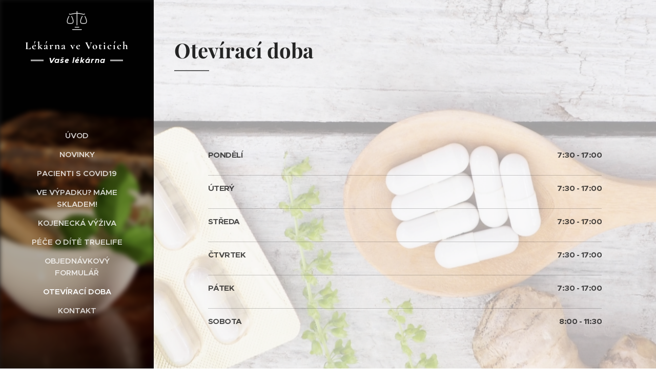

--- FILE ---
content_type: image/svg+xml
request_url: https://duyn491kcolsw.cloudfront.net/files/44/44g/44gma2.svg?ph=6fb62af049&border=9f9f9f&outline=cccccc&color=dddddd
body_size: 1002
content:
<svg version="1.1" xmlns="http://www.w3.org/2000/svg" xmlns:xlink="http://www.w3.org/1999/xlink" x="0px" y="0px"
	 viewBox="0 0 100 100" style="enable-background:new 0 0 100 100;" xml:space="preserve">
<g id="Vrstva_26">
	<g>
		<g>
			<path d="M50.394,69.25c-0.829,0-1.5-0.671-1.5-1.5v-53c0-0.829,0.671-1.5,1.5-1.5c0.829,0,1.5,0.671,1.5,1.5v53
				C51.894,68.579,51.222,69.25,50.394,69.25z"/>
		</g>
		<g>
			<path d="M77.429,27.329c-1.939,0-4.58-0.549-8.054-1.272c-5.305-1.104-11.907-2.477-18.981-2.477
				c-7.074,0-13.676,1.374-18.981,2.477c-5.744,1.195-9.21,1.915-10.994,0.464c-0.468-0.38-1.025-1.083-1.025-2.271
				c0-0.829,0.671-1.5,1.5-1.5c0.824,0,1.492,0.664,1.5,1.485c0.994,0.426,5.094-0.426,8.408-1.116
				c5.152-1.072,12.208-2.54,19.592-2.54c7.383,0,14.439,1.468,19.592,2.54c3.311,0.689,7.406,1.543,8.406,1.117
				c0.045-0.79,0.701-1.45,1.5-1.45c0.828,0,1.502,0.635,1.502,1.463c0,1.188-0.557,1.891-1.025,2.271
				C79.664,27.095,78.695,27.329,77.429,27.329z"/>
		</g>
		<g>
			<path d="M57.894,77.75h-15c-0.829,0-1.5-0.671-1.5-1.5s0.671-1.5,1.5-1.5h15c0.829,0,1.5,0.671,1.5,1.5
				S58.722,77.75,57.894,77.75z"/>
		</g>
		<g>
			<path d="M67.894,86.75h-35c-0.829,0-1.5-0.671-1.5-1.5s0.671-1.5,1.5-1.5h35c0.829,0,1.5,0.671,1.5,1.5
				S68.722,86.75,67.894,86.75z"/>
		</g>
		<g>
			<path d="M75.894,62.925c-6.89,0-10.565-0.206-12.277-4.634c-3.456-8.936,5.803-24.645,6.199-25.309
				c0.424-0.712,1.344-0.945,2.056-0.521c0.712,0.424,0.945,1.344,0.521,2.056c-2.487,4.179-8.41,16.403-5.978,22.691
				c0.893,2.31,2.311,2.716,9.48,2.716c7.22,0,8.656-0.41,9.605-2.74c2.453-6.025-2.545-17.475-5.531-22.687l-0.429-0.75
				l0.432-0.501c0.269-0.463,0.764-0.497,1.298-0.497c0.001,0,0.003,0,0.004,0c0.536,0,1.032,0.041,1.298,0.507
				c0.958,1.672,9.255,16.465,5.706,25.184C86.484,62.844,82.797,62.925,75.894,62.925z"/>
		</g>
		<g>
			<path d="M23.894,62.925c-6.89,0-10.565-0.206-12.277-4.634c-3.456-8.936,5.803-24.645,6.199-25.309
				c0.424-0.712,1.343-0.945,2.056-0.521c0.712,0.424,0.945,1.344,0.521,2.056c-2.487,4.179-8.41,16.403-5.978,22.691
				c0.893,2.31,2.311,2.716,9.48,2.716c7.22,0,8.656-0.41,9.605-2.74c2.453-6.025-2.545-17.475-5.531-22.687l-0.429-0.75
				l0.432-0.501c0.269-0.463,0.764-0.497,1.298-0.497c0.001,0,0.003,0,0.004,0c0.536,0,1.032,0.041,1.298,0.507
				c0.958,1.672,9.255,16.465,5.706,25.184C34.484,62.844,30.797,62.925,23.894,62.925z"/>
		</g>
	</g>
</g>
<script  type="text/javascript">
    <![CDATA[
         var c=window.location.search.split('color=')[1]; c=parseInt(c,16); if(!isNaN(c)){c=c.toString(16);var p=document.getElementsByTagName('path');for(var i=0,l=p.length;i<l;i++){var s=p[i].style;s.fill='#'+c;} var p2=document.getElementsByTagName('polygon');for(var i=0,l=p2.length;i<l;i++){var s=p2[i].style;s.fill='#'+c;} var p3=document.getElementsByTagName('circle');for(var i=0,l=p3.length;i<l;i++){var s=p3[i].style;s.fill='#'+c;} }
        ]]>
</script>
</svg>
